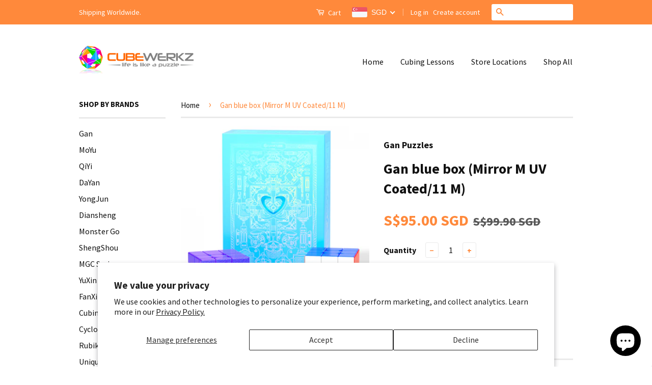

--- FILE ---
content_type: application/javascript; charset=utf-8
request_url: https://cdn-widgetsrepository.yotpo.com/v1/loader/mIVsbxvyqDCBWl8eftb2ww
body_size: 8810
content:

if (typeof (window) !== 'undefined' && window.performance && window.performance.mark) {
  window.performance.mark('yotpo:loader:loaded');
}
var yotpoWidgetsContainer = yotpoWidgetsContainer || { guids: {} };
(function(){
    var guid = "mIVsbxvyqDCBWl8eftb2ww";
    var loader = {
        loadDep: function (link, onLoad, strategy) {
            var script = document.createElement('script');
            script.onload = onLoad || function(){};
            script.src = link;
            if (strategy === 'defer') {
                script.defer = true;
            } else if (strategy === 'async') {
                script.async = true;
            }
            script.setAttribute("type", "text/javascript");
            script.setAttribute("charset", "utf-8");
            document.head.appendChild(script);
        },
        config: {
            data: {
                guid: guid
            },
            widgets: {
            
                "640350": {
                    instanceId: "640350",
                    instanceVersionId: "433400222",
                    templateAssetUrl: "https://cdn-widgetsrepository.yotpo.com/widget-assets/widget-my-rewards/app.v1.4.17-7427.js",
                    cssOverrideAssetUrl: "",
                    customizationCssUrl: "",
                    customizations: {
                      "layout-background-color": "#F6F1EE",
                      "logged-in-description-color": "#0F8383",
                      "logged-in-description-font-size": "22",
                      "logged-in-description-text": "{{current_point_balance}} points",
                      "logged-in-description-tier-status-text": "{{current_vip_tier_name}} tier",
                      "logged-in-headline-color": "#000000",
                      "logged-in-headline-font-size": "40",
                      "logged-in-headline-text": "Hi {{first_name}}!",
                      "logged-in-primary-button-cta-type": "redemptionWidget",
                      "logged-in-primary-button-text": "Redeem points",
                      "logged-in-secondary-button-text": "Rewards history",
                      "logged-out-headline-color": "#000000",
                      "logged-out-headline-font-size": "26",
                      "logged-out-headline-text": "How it Works",
                      "primary-button-background-color": "#000000",
                      "primary-button-text-color": "#FFFFFF",
                      "primary-button-type": "rounded_filled_rectangle",
                      "primary-font-name-and-url": "Poppins@600|https://cdn-widgetsrepository.yotpo.com/web-fonts/css/poppins/v1/poppins_600.css",
                      "reward-step-1-displayname": "Step 1",
                      "reward-step-1-settings-description": "Create an account and\nearn 100 points.",
                      "reward-step-1-settings-description-color": "#6C6C6C",
                      "reward-step-1-settings-description-font-size": "16",
                      "reward-step-1-settings-icon": "default",
                      "reward-step-1-settings-icon-color": "#000000",
                      "reward-step-1-settings-title": "Sign up",
                      "reward-step-1-settings-title-color": "#000000",
                      "reward-step-1-settings-title-font-size": "20",
                      "reward-step-2-displayname": "Step 2",
                      "reward-step-2-settings-description": "Earn points every time\nyou shop.",
                      "reward-step-2-settings-description-color": "#6C6C6C",
                      "reward-step-2-settings-description-font-size": "16",
                      "reward-step-2-settings-icon": "default",
                      "reward-step-2-settings-icon-color": "#000000",
                      "reward-step-2-settings-title": "Earn points",
                      "reward-step-2-settings-title-color": "#000000",
                      "reward-step-2-settings-title-font-size": "20",
                      "reward-step-3-displayname": "Step 3",
                      "reward-step-3-settings-description": "Redeem points for\nexclusive rewards.",
                      "reward-step-3-settings-description-color": "#6C6C6C",
                      "reward-step-3-settings-description-font-size": "16",
                      "reward-step-3-settings-icon": "default",
                      "reward-step-3-settings-icon-color": "#000000",
                      "reward-step-3-settings-title": "Redeem points",
                      "reward-step-3-settings-title-color": "#000000",
                      "reward-step-3-settings-title-font-size": "20",
                      "rewards-history-approved-text": "Approved",
                      "rewards-history-background-color": "rgba(0,0,0,0.79)",
                      "rewards-history-headline-color": "#000000",
                      "rewards-history-headline-font-size": "26",
                      "rewards-history-headline-text": "Rewards History",
                      "rewards-history-pending-text": "Pending",
                      "rewards-history-refunded-text": "Refunded",
                      "rewards-history-reversed-text": "Reversed",
                      "rewards-history-table-action-col-text": "Action",
                      "rewards-history-table-date-col-text": "Date",
                      "rewards-history-table-expiration-col-text": "Points expire on",
                      "rewards-history-table-points-col-text": "Points",
                      "rewards-history-table-status-col-text": "Status",
                      "rewards-history-table-store-col-text": "Store",
                      "secondary-button-background-color": "#000000",
                      "secondary-button-text-color": "#000000",
                      "secondary-button-type": "rounded_rectangle",
                      "secondary-font-name-and-url": "Poppins@400|https://cdn-widgetsrepository.yotpo.com/web-fonts/css/poppins/v1/poppins_400.css",
                      "show-logged-in-description-points-balance": true,
                      "show-logged-in-description-tier-status": false,
                      "view-grid-points-column-color": "#0F8383",
                      "view-grid-rectangular-background-color": "#F6F1EE",
                      "view-grid-type": "border"
                    },
                    staticContent: {
                      "cssEditorEnabled": true,
                      "currency": "SGD",
                      "isHidden": false,
                      "isMultiCurrencyEnabled": false,
                      "isMultiStoreMerchant": false,
                      "isShopifyNewAccountsVersion": true,
                      "isVipTiersEnabled": false,
                      "merchantId": "33206",
                      "platformName": "shopify",
                      "storeId": "WUBn4E5rZmPyFzwrBnR3h0DmkhVJi2i0CSzmhrE7"
                    },
                    className: "MyRewardsWidget",
                    dependencyGroupId: 2
                },
            
                "640349": {
                    instanceId: "640349",
                    instanceVersionId: "483086797",
                    templateAssetUrl: "https://cdn-widgetsrepository.yotpo.com/widget-assets/widget-hero-section/app.v1.8.2-6.js",
                    cssOverrideAssetUrl: "",
                    customizationCssUrl: "",
                    customizations: {
                      "background-image-url": "https://cdn-widget-assets.yotpo.com/widget-hero-section/customizations/defaults/background-image.jpg",
                      "description-color": "#000000",
                      "description-font-size": "16",
                      "description-text-logged-in": "As a member, you'll earn points and exclusive rewards every time you shop.",
                      "description-text-logged-out": "Become a member and earn points and exclusive rewards every time you shop.",
                      "headline-color": "#000000",
                      "headline-font-size": "26",
                      "headline-text-logged-in": "Welcome to the club",
                      "headline-text-logged-out": "Join the club",
                      "login-button-color": "#000000",
                      "login-button-text": "LOG IN",
                      "login-button-text-color": "#000000",
                      "login-button-type": "rounded_rectangle",
                      "mobile-background-image-url": "https://cdn-widget-assets.yotpo.com/widget-hero-section/customizations/defaults/background-image-mobile.png",
                      "primary-font-name-and-url": "Poppins@600|https://cdn-widgetsrepository.yotpo.com/web-fonts/css/poppins/v1/poppins_600.css",
                      "register-button-color": "#000000",
                      "register-button-text": "JOIN NOW",
                      "register-button-text-color": "#ffffff",
                      "register-button-type": "rounded_filled_rectangle",
                      "secondary-font-name-and-url": "Poppins@400|https://cdn-widgetsrepository.yotpo.com/web-fonts/css/poppins/v1/poppins_400.css",
                      "text-background-color": "#D2E3E3",
                      "text-background-show-on-desktop": "true",
                      "text-background-show-on-mobile": "true",
                      "view-layout": "left-layout"
                    },
                    staticContent: {
                      "cssEditorEnabled": true,
                      "isHidden": false,
                      "isShopifyNewAccountsVersion": true,
                      "merchantId": "33206",
                      "platformName": "shopify",
                      "storeId": "WUBn4E5rZmPyFzwrBnR3h0DmkhVJi2i0CSzmhrE7",
                      "storeLoginUrl": "//www.cubewerkz.com/account/login",
                      "storeRegistrationUrl": "//www.cubewerkz.com/account/register"
                    },
                    className: "HeroSectionWidget",
                    dependencyGroupId: 2
                },
            
                "640348": {
                    instanceId: "640348",
                    instanceVersionId: "466700933",
                    templateAssetUrl: "https://cdn-widgetsrepository.yotpo.com/widget-assets/widget-coupons-redemption/app.v1.1.27-7480.js",
                    cssOverrideAssetUrl: "",
                    customizationCssUrl: "",
                    customizations: {
                      "confirmation-step-cancel-option": "No",
                      "confirmation-step-confirm-option": "Yes",
                      "confirmation-step-title": "Are you sure?",
                      "coupon-background-type": "no-background",
                      "coupon-code-copied-message-body": "Thank you for redeeming your points. Please paste the code at checkout",
                      "coupon-code-copied-message-color": "#707997",
                      "coupon-code-copied-message-title": "",
                      "coupons-redemption-description": "Redeeming your points is easy! Just click Redeem my points, and select an eligible reward.",
                      "coupons-redemption-headline": "How to Use Your Points",
                      "coupons-redemption-rule": "100 points equals $1",
                      "description-color": "#6C6C6C",
                      "description-font-size": "16",
                      "discount-bigger-than-subscription-cost-text": "Your next subscription is lower than the redemption amount",
                      "donate-button-text": "Donate",
                      "donation-success-message-body": "Thank you for donating ${{donation_amount}} to {{company_name}}",
                      "donation-success-message-color": "#707997",
                      "donation-success-message-title": "Success",
                      "error-message-color": "#f04860",
                      "error-message-title": "",
                      "headline-color": "#000000",
                      "headline-font-size": "26",
                      "layout-background-color": "#F6F1EE",
                      "login-button-color": "#0F8383",
                      "login-button-text": "Redeem my points",
                      "login-button-text-color": "white",
                      "login-button-type": "rounded_filled_rectangle",
                      "message-font-size": "14",
                      "missing-points-amount-text": "You don't have enough points to redeem",
                      "next-subscription-headline-text": "NEXT ORDER",
                      "next-subscription-subtitle-text": "{{product_name}} {{next_order_amount}}",
                      "no-subscription-subtitle-text": "No ongoing subscriptions",
                      "point-balance-text": "You have {{current_point_balance}} points",
                      "points-balance-color": "#000000",
                      "points-balance-font-size": "16",
                      "points-balance-number-color": "#0F8383",
                      "primary-font-name-and-url": "Poppins@600|https://fonts.googleapis.com/css?family=Poppins:600\u0026display=swap",
                      "redeem-button-color": "#0F8383",
                      "redeem-button-text": "Redeem",
                      "redeem-button-text-color": "#FFFFFF",
                      "redeem-button-type": "rounded_filled_rectangle",
                      "redeem-frame-color": "#BCBCBC",
                      "redemption-212062-displayname": "$5.00 Off",
                      "redemption-212062-settings-button-color": "#0F8383",
                      "redemption-212062-settings-button-text": "Redeem",
                      "redemption-212062-settings-button-text-color": "#FFFFFF",
                      "redemption-212062-settings-button-type": "rounded_filled_rectangle",
                      "redemption-212062-settings-call-to-action-button-text": "Redeem",
                      "redemption-212062-settings-cost": 500,
                      "redemption-212062-settings-cost-color": "#6C6C6C",
                      "redemption-212062-settings-cost-font-size": "16",
                      "redemption-212062-settings-cost-text": "{{points}} points",
                      "redemption-212062-settings-coupon-cost-font-size": "15",
                      "redemption-212062-settings-coupon-reward-font-size": "20",
                      "redemption-212062-settings-discount-amount-cents": 500,
                      "redemption-212062-settings-discount-type": "fixed_amount",
                      "redemption-212062-settings-reward": "$5.00 Off",
                      "redemption-212062-settings-reward-color": "#000000",
                      "redemption-212062-settings-reward-font-size": "20",
                      "redemption-212062-settings-success-message-text": "Reward Applied",
                      "redemption-212063-displayname": "$10.00 Off",
                      "redemption-212063-settings-button-color": "#0F8383",
                      "redemption-212063-settings-button-text": "Redeem",
                      "redemption-212063-settings-button-text-color": "#FFFFFF",
                      "redemption-212063-settings-button-type": "rounded_filled_rectangle",
                      "redemption-212063-settings-call-to-action-button-text": "Redeem",
                      "redemption-212063-settings-cost": 1000,
                      "redemption-212063-settings-cost-color": "#6C6C6C",
                      "redemption-212063-settings-cost-font-size": "16",
                      "redemption-212063-settings-cost-text": "{{points}} points",
                      "redemption-212063-settings-coupon-cost-font-size": "15",
                      "redemption-212063-settings-coupon-reward-font-size": "20",
                      "redemption-212063-settings-discount-amount-cents": 1000,
                      "redemption-212063-settings-discount-type": "fixed_amount",
                      "redemption-212063-settings-reward": "$10.00 Off",
                      "redemption-212063-settings-reward-color": "#000000",
                      "redemption-212063-settings-reward-font-size": "20",
                      "redemption-212063-settings-success-message-text": "Reward Applied",
                      "redemption-212064-displayname": "$25.00 Off",
                      "redemption-212064-settings-button-color": "#0F8383",
                      "redemption-212064-settings-button-text": "Redeem",
                      "redemption-212064-settings-button-text-color": "#FFFFFF",
                      "redemption-212064-settings-button-type": "rounded_filled_rectangle",
                      "redemption-212064-settings-call-to-action-button-text": "Redeem",
                      "redemption-212064-settings-cost": 2500,
                      "redemption-212064-settings-cost-color": "#6C6C6C",
                      "redemption-212064-settings-cost-font-size": "16",
                      "redemption-212064-settings-cost-text": "{{points}} points",
                      "redemption-212064-settings-coupon-cost-font-size": "15",
                      "redemption-212064-settings-coupon-reward-font-size": "20",
                      "redemption-212064-settings-discount-amount-cents": 2500,
                      "redemption-212064-settings-discount-type": "fixed_amount",
                      "redemption-212064-settings-reward": "$25.00 Off",
                      "redemption-212064-settings-reward-color": "#000000",
                      "redemption-212064-settings-reward-font-size": "20",
                      "redemption-212064-settings-success-message-text": "Reward Applied",
                      "rule-color": "#000000",
                      "rule-dots-color": "#6C6C6C",
                      "rule-font-size": "16",
                      "secondary-font-name-and-url": "Poppins@400|https://fonts.googleapis.com/css?family=Poppins:400\u0026display=swap",
                      "selected-extensions": [
                        "212062",
                        "212063",
                        "212064"
                      ],
                      "selected-redemptions-modes": "regular",
                      "subscription-coupon-applied-message-body": "The discount was applied to your upcoming subscription order. You’ll be able to get another discount once the next order is processed.",
                      "subscription-coupon-applied-message-color": "#707997",
                      "subscription-coupon-applied-message-title": "",
                      "subscription-divider-color": "#c2cdf4",
                      "subscription-headline-color": "#666d8b",
                      "subscription-headline-font-size": "14",
                      "subscription-points-headline-text": "YOUR POINT BALANCE",
                      "subscription-points-subtitle-text": "{{current_point_balance}} Points",
                      "subscription-redemptions-description": "Choose a discount option that will automatically apply to your next subscription order.",
                      "subscription-redemptions-headline": "Redeem for Subscription Discount",
                      "subscription-subtitle-color": "#768cdc",
                      "subscription-subtitle-font-size": "20",
                      "view-layout": "full-layout"
                    },
                    staticContent: {
                      "cssEditorEnabled": true,
                      "currency": "SGD",
                      "isHidden": false,
                      "isMultiCurrencyEnabled": false,
                      "isShopifyNewAccountsVersion": true,
                      "merchantId": "33206",
                      "platformName": "shopify",
                      "storeId": "WUBn4E5rZmPyFzwrBnR3h0DmkhVJi2i0CSzmhrE7",
                      "storeLoginUrl": "/account/login",
                      "subunitsPerUnit": 100
                    },
                    className: "CouponsRedemptionWidget",
                    dependencyGroupId: 2
                },
            
                "640347": {
                    instanceId: "640347",
                    instanceVersionId: "356805744",
                    templateAssetUrl: "https://cdn-widgetsrepository.yotpo.com/widget-assets/widget-referral-widget/app.v2.5.19-7355.js",
                    cssOverrideAssetUrl: "",
                    customizationCssUrl: "",
                    customizations: {
                      "background-color": "#F6F1EE",
                      "background-image-url": "https://cdn-widget-assets.yotpo.com/widget-referral-widget/customizations/defaults/background-image.jpg",
                      "customer-email-view-button-text": "Next",
                      "customer-email-view-description": "Give your friends $10 off their first order of $5, and get 500 points for each successful referral.",
                      "customer-email-view-header": "Refer a Friend",
                      "customer-email-view-input-placeholder": "Your email address",
                      "customer-email-view-title": "GIVE $10, GET 500 POINTS",
                      "customer-name-view-input-placeholder": "Your first name",
                      "default-toggle": true,
                      "description-color": "#6C6C6C",
                      "description-font-size": "16px",
                      "final-view-button-text": "REFER MORE FRIENDS",
                      "final-view-description": "Remind your friends to check their email",
                      "final-view-error-description": "We were unable to share the referral link. Go back to the previous step to try again.",
                      "final-view-error-text": "GO BACK",
                      "final-view-error-title": "Something went wrong",
                      "final-view-title": "THANKS FOR REFERRING",
                      "fonts-primary-font-name-and-url": "Poppins@600|https://cdn-widgetsrepository.yotpo.com/web-fonts/css/poppins/v1/poppins_600.css",
                      "fonts-secondary-font-name-and-url": "Poppins@400|https://cdn-widgetsrepository.yotpo.com/web-fonts/css/poppins/v1/poppins_400.css",
                      "header-color": "#000000",
                      "header-font-size": "16px",
                      "main-share-option-desktop": "main_share_email",
                      "main-share-option-mobile": "main_share_sms",
                      "next-button-background-color": "#0F8383",
                      "next-button-font-size": "16px",
                      "next-button-size": "standard",
                      "next-button-text-color": "#FFFFFF",
                      "next-button-type": "rounded_filled_rectangle",
                      "referral-history-completed-points-text": "{{points}} POINTS",
                      "referral-history-completed-status-type": "text",
                      "referral-history-confirmed-status": "Completed",
                      "referral-history-pending-status": "Pending",
                      "referral-history-redeem-text": "You can redeem your points for a reward, or apply your reward code at checkout.",
                      "referral-history-sumup-line-points-text": "{{points}} POINTS",
                      "referral-history-sumup-line-text": "Your Rewards",
                      "referral-views-button-text": "Next",
                      "referral-views-copy-link-button-text": "Copy link",
                      "referral-views-description": "Give your friends $10 off their first order of $5, and get 500 points for each successful referral.",
                      "referral-views-email-share-body": "How does a discount off your first order at {{company_name}} sound? Use the link below and once you've shopped, I'll get a reward too.\n{{referral_link}}",
                      "referral-views-email-share-subject": "Discount to a Store You'll Love!",
                      "referral-views-email-share-type": "marketing_email",
                      "referral-views-friends-input-placeholder": "Friend’s email address",
                      "referral-views-header": "Refer a Friend",
                      "referral-views-personal-email-button-text": "Share via email",
                      "referral-views-sms-button-text": "Share via SMS",
                      "referral-views-title": "GIVE $10, GET 500 POINTS",
                      "referral-views-whatsapp-button-text": "Share via WhatsApp",
                      "share-allow-copy-link": true,
                      "share-allow-email": true,
                      "share-allow-facebook": true,
                      "share-allow-sms": true,
                      "share-allow-twitter": true,
                      "share-allow-whatsapp": true,
                      "share-facebook-header": "Get a discount and shop today!",
                      "share-facebook-image-url": "",
                      "share-icons-color": "black",
                      "share-settings-copyLink": true,
                      "share-settings-default-checkbox": true,
                      "share-settings-default-mobile-checkbox": true,
                      "share-settings-email": true,
                      "share-settings-facebook": true,
                      "share-settings-fbMessenger": true,
                      "share-settings-mobile-copyLink": true,
                      "share-settings-mobile-email": true,
                      "share-settings-mobile-facebook": true,
                      "share-settings-mobile-fbMessenger": true,
                      "share-settings-mobile-sms": true,
                      "share-settings-mobile-twitter": true,
                      "share-settings-mobile-whatsapp": true,
                      "share-settings-twitter": true,
                      "share-settings-whatsapp": true,
                      "share-sms-message": "I love {{company_name}}! Shop using my link to get a discount {{referral_link}}",
                      "share-twitter-message": "These guys are great! Get a discount using my link: ",
                      "share-whatsapp-message": "I love {{company_name}}! Shop using my link to get a discount {{referral_link}}",
                      "tab-size": "small",
                      "tab-type": "lower_line",
                      "tab-view-primary-tab-text": "Refer a Friend",
                      "tab-view-secondary-tab-text": "Your Referrals",
                      "tile-color": "#F6F1EE",
                      "title-color": "#000000",
                      "title-font-size": "26px",
                      "view-exit-intent-enabled": false,
                      "view-exit-intent-mobile-timeout-ms": 10000,
                      "view-is-popup": false,
                      "view-layout": "left",
                      "view-popup-delay-ms": 0,
                      "view-show-customer-name": "false",
                      "view-show-popup-on-exit": false,
                      "view-show-referral-history": false,
                      "view-table-rectangular-dark-pending-color": "rgba( 0, 0, 0, 0.6 )",
                      "view-table-rectangular-light-pending-color": "#FFFFFF",
                      "view-table-selected-color": "#0F8383",
                      "view-table-theme": "dark",
                      "view-table-type": "lines"
                    },
                    staticContent: {
                      "companyName": "Cubewerkz Puzzle Store",
                      "cssEditorEnabled": true,
                      "currency": "SGD",
                      "hasPrimaryFontsFeature": true,
                      "isHidden": false,
                      "isMultiCurrencyEnabled": false,
                      "merchantId": "33206",
                      "migrateTabColorToBackground": true,
                      "platformName": "shopify",
                      "referralHistoryEnabled": true,
                      "referralHost": "http://rwrd.io"
                    },
                    className: "ReferralWidget",
                    dependencyGroupId: 2
                },
            
                "640346": {
                    instanceId: "640346",
                    instanceVersionId: "466719667",
                    templateAssetUrl: "https://cdn-widgetsrepository.yotpo.com/widget-assets/widget-loyalty-campaigns/app.v1.2.14-7481.js",
                    cssOverrideAssetUrl: "",
                    customizationCssUrl: "",
                    customizations: {
                      "campaign-description-font-color": "#6C6C6C",
                      "campaign-description-size": "16px",
                      "campaign-item-309069-background-color": "transparent",
                      "campaign-item-309069-background-image-color-overlay": "rgba(0, 0, 0, .4)",
                      "campaign-item-309069-background-type": "color",
                      "campaign-item-309069-border-color": "#BCBCBC",
                      "campaign-item-309069-description-font-color": "#6c6c6c",
                      "campaign-item-309069-description-font-size": "16",
                      "campaign-item-309069-exclude_audience_ids": null,
                      "campaign-item-309069-exclude_audience_names": [],
                      "campaign-item-309069-hover-view-tile-message": "Earn 200 points when you create an account",
                      "campaign-item-309069-icon-color": "#60a3a3",
                      "campaign-item-309069-icon-type": "defaultIcon",
                      "campaign-item-309069-include_audience_ids": "1",
                      "campaign-item-309069-include_audience_names": [
                        "All customers"
                      ],
                      "campaign-item-309069-special-reward-enabled": "false",
                      "campaign-item-309069-special-reward-headline-background-color": "#D2E3E3",
                      "campaign-item-309069-special-reward-headline-text": "Just for you!",
                      "campaign-item-309069-special-reward-headline-title-font-color": "#000000",
                      "campaign-item-309069-special-reward-headline-title-font-size": "12",
                      "campaign-item-309069-special-reward-tile-border-color": "#000000",
                      "campaign-item-309069-tile-description": "Create an account",
                      "campaign-item-309069-tile-reward": "200 Points",
                      "campaign-item-309069-title-font-color": "#000000",
                      "campaign-item-309069-title-font-size": "18",
                      "campaign-item-309069-type": "CreateAccountCampaign",
                      "campaign-item-309070-background-color": "transparent",
                      "campaign-item-309070-background-image-color-overlay": "rgba(0, 0, 0, .4)",
                      "campaign-item-309070-background-type": "color",
                      "campaign-item-309070-border-color": "#BCBCBC",
                      "campaign-item-309070-description-font-color": "#6c6c6c",
                      "campaign-item-309070-description-font-size": "16",
                      "campaign-item-309070-exclude_audience_ids": null,
                      "campaign-item-309070-exclude_audience_names": [],
                      "campaign-item-309070-hover-view-tile-message": "Earn 10 points for every $1.00 you spend in our store",
                      "campaign-item-309070-icon-color": "#60a3a3",
                      "campaign-item-309070-icon-type": "defaultIcon",
                      "campaign-item-309070-include_audience_ids": "1",
                      "campaign-item-309070-include_audience_names": [
                        "All customers"
                      ],
                      "campaign-item-309070-special-reward-enabled": "false",
                      "campaign-item-309070-special-reward-headline-background-color": "#D2E3E3",
                      "campaign-item-309070-special-reward-headline-text": "Just for you!",
                      "campaign-item-309070-special-reward-headline-title-font-color": "#000000",
                      "campaign-item-309070-special-reward-headline-title-font-size": "12",
                      "campaign-item-309070-special-reward-tile-border-color": "#000000",
                      "campaign-item-309070-tile-description": "Make a purchase",
                      "campaign-item-309070-tile-reward": "10 Points Per $1.00",
                      "campaign-item-309070-title-font-color": "#000000",
                      "campaign-item-309070-title-font-size": "18",
                      "campaign-item-309070-type": "PointsForPurchasesCampaign",
                      "campaign-item-309073-action-tile-ask-year": "true",
                      "campaign-item-309073-action-tile-birthday-required-field-message": "This field is required",
                      "campaign-item-309073-action-tile-birthday-thank-you-message": "Thanks! We're looking forward to helping you celebrate :)",
                      "campaign-item-309073-action-tile-european-date-format": "false",
                      "campaign-item-309073-action-tile-message-text": "If your birthday is within the next 30 days, your reward will be granted in delay, up to 30 days.",
                      "campaign-item-309073-action-tile-month-names": "January,February,March,April,May,June,July,August,September,October,November,December",
                      "campaign-item-309073-action-tile-title": "Earn 200 points on your birthday",
                      "campaign-item-309073-background-color": "transparent",
                      "campaign-item-309073-background-image-color-overlay": "rgba(0, 0, 0, .4)",
                      "campaign-item-309073-background-type": "color",
                      "campaign-item-309073-border-color": "#BCBCBC",
                      "campaign-item-309073-description-font-color": "#6c6c6c",
                      "campaign-item-309073-description-font-size": "16",
                      "campaign-item-309073-exclude_audience_ids": null,
                      "campaign-item-309073-exclude_audience_names": [],
                      "campaign-item-309073-icon-color": "#60a3a3",
                      "campaign-item-309073-icon-type": "defaultIcon",
                      "campaign-item-309073-include_audience_ids": "1",
                      "campaign-item-309073-include_audience_names": [
                        "All customers"
                      ],
                      "campaign-item-309073-special-reward-enabled": "false",
                      "campaign-item-309073-special-reward-headline-background-color": "#D2E3E3",
                      "campaign-item-309073-special-reward-headline-text": "Just for you!",
                      "campaign-item-309073-special-reward-headline-title-font-color": "#000000",
                      "campaign-item-309073-special-reward-headline-title-font-size": "12",
                      "campaign-item-309073-special-reward-tile-border-color": "#000000",
                      "campaign-item-309073-tile-description": "Happy Birthday",
                      "campaign-item-309073-tile-reward": "200 Points",
                      "campaign-item-309073-title-font-color": "#000000",
                      "campaign-item-309073-title-font-size": "18",
                      "campaign-item-309073-type": "BirthdayCampaign",
                      "campaign-title-font-color": "#000000",
                      "campaign-title-size": "20px",
                      "completed-tile-headline": "Completed",
                      "completed-tile-message": "You've already used this option",
                      "container-headline": "Ways to Earn",
                      "general-hover-tile-button-color": "#000000",
                      "general-hover-tile-button-text-color": "#FFFFFF",
                      "general-hover-tile-button-type": "rounded_filled_rectangle",
                      "general-hover-tile-color-overlay": "#D2E3E3",
                      "general-hover-tile-text-color": "#000000",
                      "headline-font-color": "#000000",
                      "headline-font-size": "26px",
                      "logged-out-is-redirect-after-login-to-current-page": "true",
                      "logged-out-message": "Already a member?",
                      "logged-out-sign-in-text": "Log in",
                      "logged-out-sign-up-text": "Sign up",
                      "main-text-font-name-and-url": "Poppins@600|https://cdn-widgetsrepository.yotpo.com/web-fonts/css/poppins/v1/poppins_600.css",
                      "secondary-text-font-name-and-url": "Poppins@400|https://cdn-widgetsrepository.yotpo.com/web-fonts/css/poppins/v1/poppins_400.css",
                      "selected-audiences": "1",
                      "selected-extensions": [
                        "309069",
                        "309070",
                        "309073"
                      ],
                      "special-reward-enabled": "false",
                      "special-reward-headline-background-color": "#D2E3E3",
                      "special-reward-headline-text": "Special for you",
                      "special-reward-headline-title-font-color": "#000000",
                      "special-reward-headline-title-font-size": "12",
                      "special-reward-tile-border-color": "#000000",
                      "tile-border-color": "#BCBCBC",
                      "tile-spacing-type": "small",
                      "tiles-background-color": "#FFFFFF",
                      "time-between-rewards-days": "You'll be eligible again in *|days|* days",
                      "time-between-rewards-hours": "You'll be eligible again in *|hours|* hours"
                    },
                    staticContent: {
                      "companyName": "Cubewerkz Puzzle Store",
                      "cssEditorEnabled": true,
                      "currency": "SGD",
                      "facebookAppId": "1647129615540489",
                      "isHidden": false,
                      "isMultiCurrencyEnabled": false,
                      "isSegmentationsPickerEnabled": false,
                      "isShopifyNewAccountsVersion": true,
                      "merchantId": "33206",
                      "platformName": "shopify",
                      "storeAccountLoginUrl": "//www.cubewerkz.com/account/login",
                      "storeAccountRegistrationUrl": "//www.cubewerkz.com/account/register",
                      "storeId": "WUBn4E5rZmPyFzwrBnR3h0DmkhVJi2i0CSzmhrE7"
                    },
                    className: "CampaignWidget",
                    dependencyGroupId: 2
                },
            
                "640345": {
                    instanceId: "640345",
                    instanceVersionId: "356743713",
                    templateAssetUrl: "https://cdn-widgetsrepository.yotpo.com/widget-assets/widget-visual-redemption/app.v1.1.5-7351.js",
                    cssOverrideAssetUrl: "",
                    customizationCssUrl: "",
                    customizations: {
                      "description-color": "#6C6C6C",
                      "description-font-size": "16",
                      "headline-color": "#000000",
                      "headline-font-size": "26",
                      "layout-background-color": "#F6F1EE",
                      "primary-font-name-and-url": "Poppins@600|https://cdn-widgetsrepository.yotpo.com/web-fonts/css/poppins/v1/poppins_600.css",
                      "redemption-1-displayname": "Tile 1",
                      "redemption-1-settings-cost": "0 points",
                      "redemption-1-settings-cost-color": "#6C6C6C",
                      "redemption-1-settings-cost-font-size": "16",
                      "redemption-1-settings-frame-color": "#BCBCBC",
                      "redemption-1-settings-reward": "$0 off",
                      "redemption-1-settings-reward-color": "#000000",
                      "redemption-1-settings-reward-font-size": "20",
                      "redemption-2-displayname": "Tile 2",
                      "redemption-2-settings-cost": "0 points",
                      "redemption-2-settings-cost-color": "#6C6C6C",
                      "redemption-2-settings-cost-font-size": "16",
                      "redemption-2-settings-frame-color": "#BCBCBC",
                      "redemption-2-settings-reward": "$0 off",
                      "redemption-2-settings-reward-color": "#000000",
                      "redemption-2-settings-reward-font-size": "20",
                      "redemption-3-displayname": "Tile 3",
                      "redemption-3-settings-cost": "0 points",
                      "redemption-3-settings-cost-color": "#6C6C6C",
                      "redemption-3-settings-cost-font-size": "16",
                      "redemption-3-settings-frame-color": "#BCBCBC",
                      "redemption-3-settings-reward": "$0 off",
                      "redemption-3-settings-reward-color": "#000000",
                      "redemption-3-settings-reward-font-size": "20",
                      "rule-color": "#000000",
                      "rule-dots-color": "#6C6C6C",
                      "rule-font-size": "16",
                      "secondary-font-name-and-url": "Poppins@400|https://cdn-widgetsrepository.yotpo.com/web-fonts/css/poppins/v1/poppins_400.css",
                      "selected-extensions": [
                        "1",
                        "2",
                        "3"
                      ],
                      "view-layout": "full-layout",
                      "visual-redemption-description": "Redeeming your points is easy! Just log in, and choose an eligible reward at checkout.",
                      "visual-redemption-headline": "How to Use Your Points",
                      "visual-redemption-rule": "100 points equals $1"
                    },
                    staticContent: {
                      "cssEditorEnabled": true,
                      "currency": "SGD",
                      "isHidden": false,
                      "isMultiCurrencyEnabled": false,
                      "isShopifyNewAccountsVersion": true,
                      "platformName": "shopify",
                      "storeId": "WUBn4E5rZmPyFzwrBnR3h0DmkhVJi2i0CSzmhrE7"
                    },
                    className: "VisualRedemptionWidget",
                    dependencyGroupId: 2
                },
            
            },
            guidStaticContent: {},
            dependencyGroups: {
                      "2": [
                        "https://cdn-widget-assets.yotpo.com/widget-vue-core/app.v0.1.0-2295.js"
                      ]
                    }
        },
        initializer: "https://cdn-widgetsrepository.yotpo.com/widget-assets/widgets-initializer/app.v0.9.8-7487.js",
        analytics: "https://cdn-widgetsrepository.yotpo.com/widget-assets/yotpo-pixel/2025-12-31_09-59-10/bundle.js"
    }
    
    
    const initWidgets = function (config, initializeWidgets = true) {
        const widgetInitializer = yotpoWidgetsContainer['yotpo_widget_initializer'](config);
        return widgetInitializer.initWidgets(initializeWidgets);
    };
    const initWidget = function (config, instanceId, widgetPlaceHolder) {
        const widgetInitializer = yotpoWidgetsContainer['yotpo_widget_initializer'](config);
        if (widgetInitializer.initWidget) {
            return widgetInitializer.initWidget(instanceId, widgetPlaceHolder);
        }
        console.error("initWidget is not supported widgetInitializer");
    };
    const onInitializerLoad = function (config) {
        const prevInitWidgets = yotpoWidgetsContainer.initWidgets;
        yotpoWidgetsContainer.initWidgets = function (initializeWidgets = true) {
            if (prevInitWidgets) {
                if (typeof Promise !== 'undefined' && Promise.all) {
                    return Promise.all([prevInitWidgets(initializeWidgets), initWidgets(config, initializeWidgets)]);
                }
                console.warn('[deprecated] promise is not supported in initWidgets');
                prevInitWidgets(initializeWidgets);
            }
            return initWidgets(config, initializeWidgets);
        }
        const prevInitWidget = yotpoWidgetsContainer.initWidget;
        yotpoWidgetsContainer.initWidget = function (instanceId, widgetPlaceHolder) {
            if (prevInitWidget) {
              prevInitWidget(instanceId, widgetPlaceHolder)
            }
            return initWidget(config, instanceId, widgetPlaceHolder);
        }
        const guidWidgetContainer = getGuidWidgetsContainer();
        guidWidgetContainer.initWidgets = function () {
            return initWidgets(config);
        }
        guidWidgetContainer.initWidgets();
    };
    function getGuidWidgetsContainer () {
        if (!yotpoWidgetsContainer.guids) {
            yotpoWidgetsContainer.guids = {};
        }
        if (!yotpoWidgetsContainer.guids[guid]) {
            yotpoWidgetsContainer.guids[guid] = {};
        }
        return yotpoWidgetsContainer.guids[guid];
    }

    

    const guidWidgetContainer = getGuidWidgetsContainer();
    guidWidgetContainer.config = loader.config;
    if (!guidWidgetContainer.yotpo_widget_scripts_loaded) {
        guidWidgetContainer.yotpo_widget_scripts_loaded = true;
        guidWidgetContainer.onInitializerLoad = function () { onInitializerLoad(loader.config) };
        
        
        loader.loadDep(loader.analytics, function () {}, 'defer');
        
        
        
        loader.loadDep(loader.initializer, function () { guidWidgetContainer.onInitializerLoad() }, 'async');
        
    }
})()


